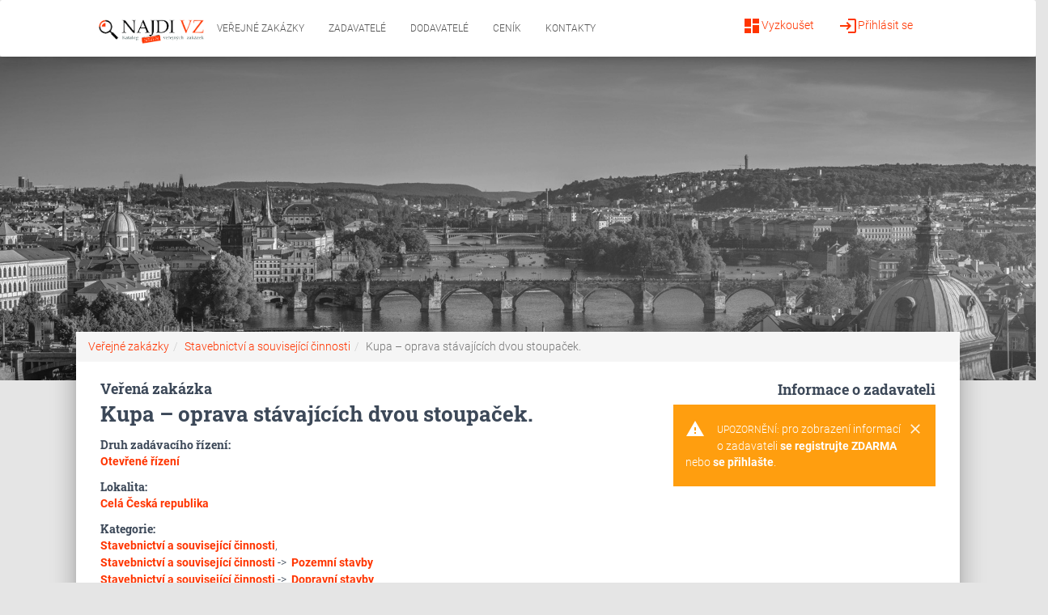

--- FILE ---
content_type: text/html; charset=utf-8
request_url: https://www.najdivz.cz/verejne-zakazky/kupa-oprava-stavajicich-dvou-stoupacek-1497855/
body_size: 5084
content:
<!DOCTYPE html>
<html>
<head>
<meta http-equiv="Content-Type" content="text/html; charset=utf-8">
<title>Veřejná zakázka - Kupa – oprava stávajících dvou stoupaček.  2024 | najdivz.cz</title>
<meta name="keywords" content="Veřejná,zakázka,Kupa,–,oprava,stávajících,dvou,stoupaček.">
<meta name="description" content="Stavební ✅ oprava dle projektové dokumentace.">
<meta name="robots" content="all,index,follow,noarchive">
<meta name="revisit-after" content="2 Days">
<meta name="author" content="PublicFun">
<link rel="canonical" href="https://www.najdivz.cz/verejne-zakazky/kupa-oprava-stavajicich-dvou-stoupacek-1497855/">
<link rel="dns-prefetch" href="//www.googletagmanager.com">
<link rel="dns-prefetch" href="//www.google-analytics.com">

    <meta name="viewport" content="width=device-width, initial-scale=1.0, maximum-scale=1.0,user-scalable=0">
  <meta name="referrer" content="origin-when-crossorigin">
    <meta name="robots" content="index, follow">
  <meta name="format-detection" content="telephone=no">
<link rel="apple-touch-icon" sizes="57x57" href="/icon/apple-icon-57x57.png">
<link rel="apple-touch-icon" sizes="60x60" href="/icon/apple-icon-60x60.png">
<link rel="apple-touch-icon" sizes="72x72" href="/icon/apple-icon-72x72.png">
<link rel="apple-touch-icon" sizes="76x76" href="/icon/apple-icon-76x76.png">
<link rel="apple-touch-icon" sizes="114x114" href="/icon/apple-icon-114x114.png">
<link rel="apple-touch-icon" sizes="120x120" href="/icon/apple-icon-120x120.png">
<link rel="apple-touch-icon" sizes="144x144" href="/icon/apple-icon-144x144.png">
<link rel="apple-touch-icon" sizes="152x152" href="/icon/apple-icon-152x152.png">
<link rel="apple-touch-icon" sizes="180x180" href="/icon/apple-icon-180x180.png">
<link rel="icon" type="image/png" sizes="192x192"  href="/icon/android-icon-192x192.png">
<link rel="icon" type="image/png" sizes="32x32" href="/icon/favicon-32x32.png">
<link rel="icon" type="image/png" sizes="96x96" href="/icon/favicon-96x96.png">
<link rel="icon" type="image/png" sizes="16x16" href="/icon/favicon-16x16.png">
<link rel="manifest" href="/icon/manifest.json">
<meta name="msapplication-TileColor" content="#ffffff">
<meta name="msapplication-TileImage" content="/icon/ms-icon-144x144.png">
<meta name="theme-color" content="#ffffff">








<link rel="stylesheet" type="text/css" href="https://www.najdivz.cz/webtemp/cssloader-3562ab1d5185.css?1617791258"><script type="text/javascript" defer src="https://www.najdivz.cz/webtemp/jsloader-97f64abf69d3.js?1615383777"></script>
	<link rel="shortcut icon" type="image/x-icon" href="https://www.najdivz.cz//images/favicon.ico">

<script type="text/javascript">
(function(i,s,o,g,r,a,m){i['GoogleAnalyticsObject']=r;i[r]=i[r]||function(){
(i[r].q=i[r].q||[]).push(arguments)},i[r].l=1*new Date();a=s.createElement(o),
m=s.getElementsByTagName(o)[0];a.async=1;a.src=g;m.parentNode.insertBefore(a,m)
})(window,document,'script','//www.google-analytics.com/analytics.js','ga');

ga('create', 'UA-42196960-1', 'najdivz.cz');
ga('send', 'pageview');
</script>
<script src="https://www.google.com/recaptcha/api.js"></script>
<script>

    function regSubmit(token) {
        var url = "https:\/\/www.najdivz.cz\/front\/sp.demand\/verify-recaptcha\/?lang=cz"+"&token="+token;

        $.get(url, function(response) {
            if(response.valid) document.getElementById("frm-regForm-registerForm").submit();
            else location.reload();
        });

    }

</script>


</head>

<body class="notLogged front-sp-demand">

<nav class="navbar navbar-default navbar-expand-lg mb-0" role="navigation">
    <div class="col-md-10 col-md-offset-1 col-sm-12">
        <div class="navbar-header">
            <button type="button" class="navbar-toggle" data-toggle="collapse" data-target="#bs-example-navbar-collapse-1">
                <span class="sr-only">Toggle navigation</span>
                <span class="icon-bar"></span>
                <span class="icon-bar"></span>
                <span class="icon-bar"></span>
            </button>

            <a href="/" class="logoLink">
                <img src="/img/logo_najdi_zakazky2.png" alt="Logo">
            </a>
        </div>

        <div class="collapse navbar-collapse" id="bs-example-navbar-collapse-1">
            <ul class="nav navbar-nav">

                    <li class="hidden-md hidden-lg hidden-sm">
                        <ul class="nav nav-pills-icons pull-right account-icons">
                                <li><a href="/prihlaseni/"><i class="material-icons">login</i>Přihlásit se</a></li>
                                <li><a href="/registrace/"><i class="material-icons">dashboard</i>Vyzkoušet</a></li>
                        </ul>
                    </li>
                <li class="active"><a href="/">Veřejné zakázky</a></li>
                <li ><a href="/profily-zadavatelu/">Zadavatelé</a></li>
                <li ><a href="/profily-dodavatelu/">Dodavatelé</a></li>
                <li ><a href="/balicky-sluzeb">Ceník</a></li>
                <li ><a href="/kontakt/">Kontakty</a></li>

            </ul>
            <ul class="nav nav-pills-icons pull-right account-icons">
                <li class="pull-right"><a href="/prihlaseni/"><i class="material-icons">login</i>Přihlásit se</a></li>
                <li class="pull-right"><a href="/registrace/"><i class="material-icons">dashboard</i>Vyzkoušet</a></li>
            </ul>
        </div>
    </div>
</nav>


	<div id="wrap" class="brown">

        <div class="flashes">
<div id="snippet--flashMessage"></div>        </div>
        <div class="header-bg">
			<div class="page-header header-mini" data-parallax="false" style="background-image: url('/img/header-bg3.jpg'); background-size: cover; background-position: top center;">
			</div>


		</div>


			<div class="row">
				<main class="main main-raised col-xs-10 col-xs-offset-1">
					<div class="container">
<nav aria-label="breadcrumb" role="navigation">
			  <ol class="breadcrumb"><li class="breadcrumb-item"><a href="/">Veřejné zakázky</a></li><li class="breadcrumb-item"><a href="/front/sp.category/?url=stavebnictvi-a-souvisejici-cinnosti&lang=cz">Stavebnictví a související činnosti</a></li><li class="breadcrumb-item active" aria-current="page">Kupa – oprava stávajících dvou stoupaček.</li></ol>
			</nav>	<script type="application/ld+json">
			{
				"@context": "http://schema.org",
	  			"@type": "BreadcrumbList",
	  			"itemListElement": [{
						"@type": "ListItem",
						"position": 1,
						"name": "Veřejné zakázky",
						"item": "https://www.najdivz.cz//"
					},{
						"@type": "ListItem",
						"position": 2,
						"name": "Stavebnictví a související činnosti",
						"item": "https://www.najdivz.cz//front/sp.category/?url=stavebnictvi-a-souvisejici-cinnosti&lang=cz"
					},{
						"@type": "ListItem",
						"position": 3,
						"name": "Kupa – oprava stávajících dvou stoupaček.",
						"item": "https://www.najdivz.cz//front/sp.demand/?url=kupa-oprava-stavajicich-dvou-stoupacek&lang=cz"
					}
		]
	}
	</script>  <div id="subpage">
<div id="snippet-detail-"><div class="row">
<div class="col-md-8 col-sm-12">
	<h1 class="h5 title m-0">Veřená zakázka</h1>
	<h1 class="h3 title mt-0">Kupa – oprava stávajících dvou stoupaček.</h1>
	<div class="title mt-3">Druh zadávacího řízení:</div>
		<a href="/verejne-zakazky-podle-druhu/otevrena-rizeni-or-3/"><strong>Otevřené řízení</strong></a>
	<div class="title mt-3">Lokalita:</div>
		<a href="/vyhledavani/?location=Cel%C3%A1+%C4%8Cesk%C3%A1+republika"><strong>Celá Česká republika</strong></a>

	

<div class="title mt-3">Kategorie:</div>
	
	<a href="/verejne-zakazky/kategorie-stavebnictvi-a-souvisejici-cinnosti-25/"><strong>Stavebnictví a související činnosti</strong></a>,&nbsp;
	<br><a href="/verejne-zakazky/kategorie-stavebnictvi-a-souvisejici-cinnosti-25/"><strong>Stavebnictví a související činnosti</strong></a> ->&nbsp;
	<a href="/verejne-zakazky/kategorie-pozemni-stavby-36/"><strong>Pozemní stavby</strong></a>
	<br><a href="/verejne-zakazky/kategorie-stavebnictvi-a-souvisejici-cinnosti-25/"><strong>Stavebnictví a související činnosti</strong></a> ->&nbsp;
	<a href="/verejne-zakazky/kategorie-dopravni-stavby-38/"><strong>Dopravní stavby</strong></a>

	<div class="title mt-3">CPV kódy:</div>
		<a href="/verejne-zakazky/cpv-stavebni-prace-6346/">45000000-7 - <strong>Stavební práce</strong></a>



		<div class="title mt-3">Popis:</div>
		<p class="demandDescription">
			Stavební oprava dle projektové dokumentace.
		</p>

		<div class="alert alert-warning mt-2">
			<div class="container">
				<div class="alert-icon">
					<i class="material-icons">warning</i>
				</div>
				<button type="button" class="close" data-dismiss="alert" aria-label="Close">
					<span aria-hidden="true"><i class="material-icons">clear</i></span>
				</button>
				<b>Upozornění:</b>
				pro zobrazení zadávacích podmínek <a href="/registrace/" class=""><strong>se registrujte ZDARMA</strong></a> nebo <a href="/prihlaseni/" class=""><strong>se přihlašte</strong></a>.
			</div>
		</div>


<ul class="dates list-group col-lg-10 col-sm-12 pr-0">
	<h3 class="h4 title">Termíny:</h3>



		<li class="list-group-item">
			<div class="row">
				<div class="col-md-12">
					<i class="material-icons pull-left pt-1">calendar_today</i>&nbsp;<div class="pull-left pt-1">Lhůta pro podání nabídek do:</div>
					<div class="pull-right bg-primary pt-1 pb-1 pl-3 pr-3"><strong>17.04.2024</strong></div>
				</div>
			</div>
		</li>



</ul>


</div>

	<ul class="col-md-4 col-sm-12 placerInfo">
		<div class="row">
			<h4 class="title m-0 text-right col-md-12">Informace o zadavateli</h4>
		</div>
		<div class="alert alert-warning mt-2">
			<div class="container">
				<div class="alert-icon">
					<i class="material-icons">warning</i>
				</div>
				<button type="button" class="close" data-dismiss="alert" aria-label="Close">
					<span aria-hidden="true"><i class="material-icons">clear</i></span>
				</button>
				<b>Upozornění:</b>
				pro zobrazení informací o zadavateli <a href="/registrace/" class=""><strong>se registrujte ZDARMA</strong></a> nebo <a href="/prihlaseni/" class=""><strong>se přihlašte</strong></a>.
			</div>
		</div>
	</ul>


				<div class="col-md-12">
					<h3 class="h4 title">Další podobné zakázky:</h3>
					<table class="table table-striped">
						<thead>
						<tr>
							<td class="col-sm-9 col-xs-12">Název zakázky</td>
							<td class="col-sm-3 hidden-xs">Místo plnění</td>
						</tr>
						</thead>
						<tbody>
							<tr>
								<td class="col-xs-9">
									<a href="/verejne-zakazky/vystavba-viceuceloveho-hriste-dolin-1497794/" title="Výstavba víceúčelového hřiště - Dolín" class="demand">
										Výstavba víceúčelového hřiště - Dolín
									</a>
								</td>
								<td class="col-xs-3">
											<a href="/vyhledavani/?location=Cel%C3%A1+%C4%8Cesk%C3%A1+republika" class="place"><i class="material-icons">place</i> Celá Česká republika</a>
								</td>
							</tr>
							<tr>
								<td class="col-xs-9">
									<a href="/verejne-zakazky/hasicska-zbrojnice-domoradovice-rekonstrukce-1497798/" title="Hasičská zbrojnice Domoradovice - rekonstrukce" class="demand">
										Hasičská zbrojnice Domoradovice - rekonstrukce
									</a>
								</td>
								<td class="col-xs-3">
											<a href="/vyhledavani/?location=Hlavn%C3%AD+m%C4%9Bsto+Praha" class="place"><i class="material-icons">place</i> Hlavní město Praha</a>
								</td>
							</tr>
							<tr>
								<td class="col-xs-9">
									<a href="/verejne-zakazky/brestek-sportovni-areal-1497800/" title="Břestek – Sportovní areál" class="demand">
										Břestek – Sportovní areál
									</a>
								</td>
								<td class="col-xs-3">
											<a href="/vyhledavani/?location=Hlavn%C3%AD+m%C4%9Bsto+Praha" class="place"><i class="material-icons">place</i> Hlavní město Praha</a>
								</td>
							</tr>
							<tr>
								<td class="col-xs-9">
									<a href="/verejne-zakazky/zasuvkove-rozvadece-v-arealu-objektu-bzenecka-23-1497808/" title="Zásuvkové rozvaděče v areálu objektu Bzenecká 23" class="demand">
										Zásuvkové rozvaděče v areálu objektu Bzenecká 23
									</a>
								</td>
								<td class="col-xs-3">
											<a href="/vyhledavani/?location=Hlavn%C3%AD+m%C4%9Bsto+Praha" class="place"><i class="material-icons">place</i> Hlavní město Praha</a>
								</td>
							</tr>
							<tr>
								<td class="col-xs-9">
									<a href="/verejne-zakazky/rekonstrukce-venkovniho-hriste-na-ul-vlcnovska-1497809/" title="Rekonstrukce venkovního hřiště na ul. Vlčnovská" class="demand">
										Rekonstrukce venkovního hřiště na ul. Vlčnovská
									</a>
								</td>
								<td class="col-xs-3">
											<a href="/vyhledavani/?location=Hlavn%C3%AD+m%C4%9Bsto+Praha" class="place"><i class="material-icons">place</i> Hlavní město Praha</a>
								</td>
							</tr>
							<tr>
								<td class="col-xs-9">
									<a href="/verejne-zakazky/zazemi-pro-terenni-sluzby-diakonie-vsetin-1497828/" title="Zázemí pro terénní služby Diakonie Vsetín" class="demand">
										Zázemí pro terénní služby Diakonie Vsetín
									</a>
								</td>
								<td class="col-xs-3">
											<a href="/vyhledavani/?location=Cel%C3%A1+%C4%8Cesk%C3%A1+republika" class="place"><i class="material-icons">place</i> Celá Česká republika</a>
								</td>
							</tr>
							<tr>
								<td class="col-xs-9">
									<a href="/verejne-zakazky/rekonstrukce-arealu-u-plynarny-1497834/" title="Rekonstrukce areálu U Plynárny" class="demand">
										Rekonstrukce areálu U Plynárny
									</a>
								</td>
								<td class="col-xs-3">
											<a href="/vyhledavani/?location=Cel%C3%A1+%C4%8Cesk%C3%A1+republika" class="place"><i class="material-icons">place</i> Celá Česká republika</a>
								</td>
							</tr>
							<tr>
								<td class="col-xs-9">
									<a href="/verejne-zakazky/up-cr-praha-rekonstrukce-a-nastavba-objektu-v-praze-9-ceskolipska-421-1-1497845/" title="ÚP ČR - Praha - rekonstrukce a nástavba objektu v Praze 9, Českolipská 421/1" class="demand">
										ÚP ČR - Praha - rekonstrukce a nástavba objektu v Praze 9, Českolipská 421/1
									</a>
								</td>
								<td class="col-xs-3">
											<a href="/vyhledavani/?location=Cel%C3%A1+%C4%8Cesk%C3%A1+republika" class="place"><i class="material-icons">place</i> Celá Česká republika</a>
								</td>
							</tr>
							<tr>
								<td class="col-xs-9">
									<a href="/verejne-zakazky/stavebni-upravy-objektu-obcanskeho-vybaveni-na-st-p-89-mackov-1497856/" title="Stavební úpravy objektu občanského vybavení na st.p. 89 Mačkov" class="demand">
										Stavební úpravy objektu občanského vybavení na st.p. 89 Mačkov
									</a>
								</td>
								<td class="col-xs-3">
											<a href="/vyhledavani/?location=Cel%C3%A1+%C4%8Cesk%C3%A1+republika" class="place"><i class="material-icons">place</i> Celá Česká republika</a>
								</td>
							</tr>
							<tr>
								<td class="col-xs-9">
									<a href="/verejne-zakazky/vystavba-telocvicny-v-obci-husinec-1497857/" title="Výstavba tělocvičny v obci Husinec" class="demand">
										Výstavba tělocvičny v obci Husinec
									</a>
								</td>
								<td class="col-xs-3">
											<a href="/vyhledavani/?location=Cel%C3%A1+%C4%8Cesk%C3%A1+republika" class="place"><i class="material-icons">place</i> Celá Česká republika</a>
								</td>
							</tr>
						</tbody>
					</table>
				</div>
</div></div>  </div>
</div>
				</main>
			</div>
		<footer class="footer footer-black footer-big">
			<div class="container">
				<div class="content">
<div class="col-md-4">
	<h5>O nás</h5>
	<div class="list-group">
		<a href="/informace/vse-o-najdi-vz.html" class="list-group-item list-group-item-action">Vše o NAJDI VZ</a>
		<a href="/obchodni-podminky" class="list-group-item list-group-item-action">Obchodní podmínky</a>
		<a href="/menu/gdpr.html" class="list-group-item list-group-item-action">GDPR</a>
		<a href="/balicky-sluzeb" class="list-group-item list-group-item-action">Ceník</a>
		<a href="/kontakt/" class="list-group-item list-group-item-action">Kontakty</a>

	</div>
</div>

<div class="col-md-4">
	<h5 class="wide">NAJDI VZ</h5>
	<div class="list-group">
		<a href="/informace/vse-o-najdi-vz-verejne-zakazky.html" class="list-group-item list-group-item-action">Vše o NAJDI VZ - Veřejné zakázky</a>
		<a href="/pro-zadavatele/jak-vyhledavat-s-najdi-vz-verejne-zakazky.html" class="list-group-item list-group-item-action">Jak vyhledávat s NAJDI VZ - Veřejné zakázky</a>
		<a href="/informace/metodika-vyhledavani.html" class="list-group-item list-group-item-action">Metodika vyhledávání - návod s příklady</a>
		<a href="/informace/caste-dotazy.html" class="list-group-item list-group-item-action">Časté dotazy</a>
	</div>
</div>

<div class="col-md-4">
	<h5 class="wide">Veřejné zakázky</h5>
	<div class="list-group">
		<a href="/statni-verejne-zakazky" class="list-group-item list-group-item-action">Státní veřejné zakázky</a>
		<a href="/verejne-zakazky-2025" class="list-group-item list-group-item-action">Veřejné zakázky 2025</a>
		<a href="/druhy-verejnych-zakazek/" class="list-group-item list-group-item-action">Druhy veřejných zakázek</a>
		<a href="/cpv-kody/" class="list-group-item list-group-item-action">CPV kódy</a>
		
	</div>
</div>

				</div>
				<div class="content">
					<div class="col-md-6">
<div class="textarea">
	<h5><strong>Zákaznická podpora</strong></h5>
</div>
<div class="textarea email">
	
	<p><strong><span class="emmto">info<span class='zv'>[zavinac]</span>najdivz[tecka]cz</span></strong></p>
	
	
</div>
<div class="textarea text-gray">
	<small>Denně od 10:00 do 16:30</small>
</div>					</div>
					<div class="col-md-6">

					</div>
				</div>
				<div class="copyright col-md-4 col-md-offset-8 text-left"><a href="https://dasonele.cz" target="_blank">www.dasonele.cz</a></div>
			</div>
		</footer>
	</div>

				
				
			<!-- Modal -->
			<div class="modal fade popup popupStandard" tabindex="-1" role="dialog" aria-hidden="true"  data-timeout="15" data-type="2">
				<div class="modal-dialog" role="document">
					<div class="modal-content">
						<div class="modal-header">
							<button type="button" class="close" data-dismiss="modal" aria-label="Close">
								<span aria-hidden="true">&times;</span>
							</button>
						</div>
						<div class="modal-body">
							<h3 class="text-center">Chcete vědět, kdo je zadavatelem zakázky:<br> Kupa – oprava stávajících dvou stoupaček. ?</h3>
							<p>Zaregistrujte se <b>ZDARMA</b> a zobrazte si kompletní informace.</p>
						</div>
						<div class="modal-footer">
							<div class="text-center">
								<a href="/registrace/?popup=2" class="btn btn-primary auto">Chci vidět zadavatele !</a>
							</div>
						</div>
					</div>
				</div>
			</div>
				</body>
</html>
